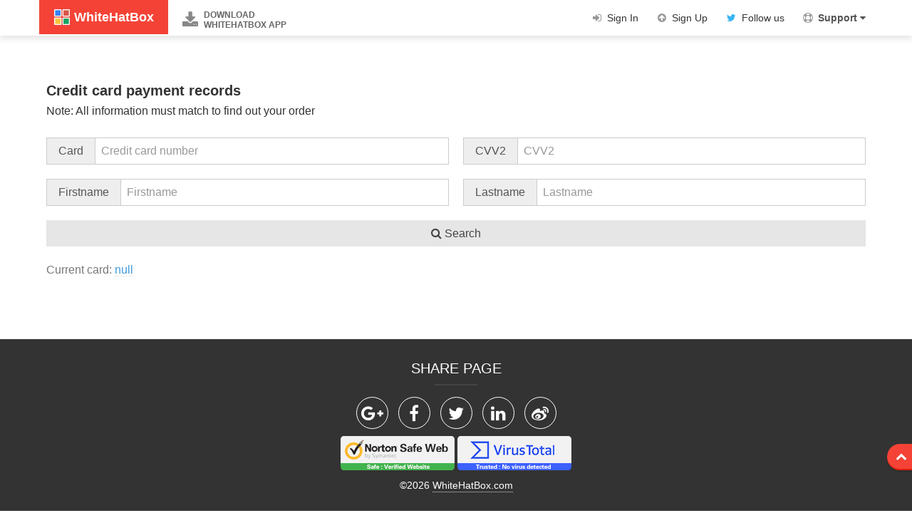

--- FILE ---
content_type: text/html; charset=utf-8
request_url: https://pay.rewriter.ai/bbs/credit
body_size: 5251
content:


<!DOCTYPE html>
<html>
<head lang="en"><title>
	
	Credit card payment records - whitehatbox.com

</title><meta charset="UTF-8" /><meta http-equiv="X-UA-Compatible" content="IE=edge" /><meta name="viewport" content="width=device-width, initial-scale=1" /><meta name="format-detection" content="telephone=no" /><meta name="renderer" content="webkit" /><meta http-equiv="Cache-Control" content="no-siteapp" /><link rel="alternate icon" type="image/png" href="/assets/i/favicon.png?v=1" /><link rel="stylesheet" href="/assets/css/amazeui.min.css?v=1" /><link rel="stylesheet" href="/assets/css/app.css?v=1.1" />

    <!--[if lt IE 9]>
    <script src="/assets/js/jquery.min.1.11.3.js"></script>
    <script src="/assets/js/modernizr.min.js"></script>
    <script src="http://cdn.staticfile.org/modernizr/2.8.3/modernizr.js"></script>
    <script src="/assets/js/amazeui.ie8polyfill.min.js"></script>
    <![endif]-->

    <!--[if (gte IE 9)|!(IE)]><!-->
    <script src="/assets/js/jquery.min.js"></script>
    <!--<![endif]-->
    <script src="/assets/js/amazeui.min.js"></script>
    <style>
        .am-topbar { box-shadow: 0px 5px 8px rgba(0,0,0,0.1); border:none; background:#FFF;}
        .am-topbar-btn { outline:none !important;}
        .am-topbar-brand { line-height:47px;}
        .am-topbar-brand>a { background:#F44336; display:block; padding:0px 20px; color:#FFF; transition:all .3s ease;}
        .am-topbar-brand>a:hover { color:#FFF; background:#D81B0C;}
        .am-topbar-brand>a>img { width:24px; margin-right:5px;}
        .am-topbar-brand>a>span { vertical-align:middle;}
        .am-topbar-nav>li>a { color:#333; font-size:14px;}
        .am-topbar-nav>li>a.aw-important { font-weight:600; color:#555;}
        .am-topbar-nav>li>a:hover:after { border:none; content:none;}
        .am-topbar-nav>li a>i {  margin-right:5px;}
        .am-dropdown li>a { text-shadow:0px 1px 1px rgba(0,0,0,0.15);}
        .am-dropdown a>div { display:inline-block; border-radius: 50%; border: 1px solid #bbb;  padding: 1px; background: #FFF; height: 32px; width:32px; 
                             margin-right: 5px; box-shadow: 0px 2px 5px rgba(0,0,0,0.2); vertical-align:middle; }
        .am-dropdown a>div>img {  border-radius: 50%; transition:all 1s ease; width:100%; height:100%; display:block;}
        .am-dropdown a:hover>div>img { transform: rotate(720deg);
                -ms-transform: rotate(720deg);		/* IE 9 */
                -webkit-transform: rotate(720deg);	/* Safari and Chrome */
                -o-transform: rotate(720deg);		/* Opera */
                -moz-transform: rotate(720deg);		/* Firefox */}
        ul.am-dropdown-content { font-size:14px; box-shadow:0px 3px 8px rgba(0,0,0,0.2);}
        ul.am-dropdown-content>li>a { color:#555;}
        .am-topbar-brand { padding:0px;}
        .aw-download-box { float:left; height:50px;}
        .aw-download-box>a { background:#FFF; display:block; font-weight:600; height:50px; line-height:14px; font-size:12px; padding:0px 20px; text-align:left;
                             transition: all .2s ease;}
        .aw-download-box>a:hover { background:#F8F8F8; color:#F44336}
        .aw-download-box>a>i { margin-right:5px; position:absolute; font-size:24px; top:16px; color:#888; text-shadow:0px 0px 2px rgba(0,0,0,0.15); transition: all .2s ease;}
        .aw-download-box>a:hover>i { color:#F44336;}
        .aw-download-box>a>div { padding-left: 30px; padding-top: 14px;}
        @media only screen and (max-width:640px)
        {
            .am-topbar-nav>li.am-first-nav { border-top:1px solid #ddd;}
        }
        @media only screen and (min-width:641px) {
            .am-nav { float:right; }
        }
        @media only screen and (max-width:756px) {
            .aw-download-box { display:none; }
        }
        
        footer { font-size:14px; color:#FFF; background:#333; text-align:center; padding:25px 0px;}
        footer h3 { font-size:20px; font-weight:normal; margin-bottom:10px;}
        footer h3::after { content:""; width:60px; border-bottom:2px solid #444; display:block; margin:6px auto 16px;}
        footer a { color:#FFF; transition:all .3s ease; }
        footer .aw-share-btns { margin-bottom:10px;}
        footer .aw-share-btns>a { border:1px solid #FFF; border-radius:50%; font-size:24px; display:inline-block; text-align:center; 
                                  width:45px; height:45px; line-height:45px; margin:0px 5px;}
        footer .aw-share-btns>a:hover, footer .aw-share-btns>a:focus { border-color:#F44336; background:#F44336; color:#FFF;}
        footer .aw-copy>a { border-bottom:1px dotted #ddd; padding-bottom:1px;}
        footer .aw-copy>a:hover, footer .aw-copy>a:focus { border-bottom:1px solid #ddd; color:#FFF;}
        footer .novs { margin:10px 0px; }
        @media only screen and (max-width:640px)
        {
            footer .novs { margin-top:5px;}
            footer .novs a { margin-top:5px; display:inline-block; }
        }
        
        .aw-back-top { position:fixed; bottom:60px; right:0px; z-index:10; }
        .aw-back-top>a { background:#F44336; color:#FFF; display:block; border-bottom:2px solid #E41C0C;
                                 padding:5px; box-shadow:0px 2px 2px rgba(0,0,0,0.15); border-radius: 50% 0px 0px 50%; padding-left:10px;}
        .aw-back-top>a>i { text-shadow:0px 1px 1px rgba(0,0,0,0.15); }
    </style>
    
    
    <style type="text/css">
        .sd { max-width:320px; white-space:nowrap; overflow:hidden; text-overflow:ellipsis;}
        .sn { white-space:nowrap; border-bottom:1px dotted #ddd;}
        .cd-search h2 { padding:10px; margin-bottom:5px;}
        .cd-search h2 small { display:block; font-weight:normal; font-size:16px; }
        .cd-search { margin:50px 0px; }
        .cd-search li { padding:10px;}
        .cd-search button { outline:none !important; }
        .cd-current { color:#777; padding:10px; }
        .cd-current>span { color:#3f9ada; border-bottom:1px dotted #ddd; }
        .cd-table, .cd-table>table { width:100%; margin-bottom:50px;}
        .cd-tips { font-size:24px; color:#aaa; width:100%;}
    </style>
</head>
<body>
    <header class="am-topbar am-topbar-fixed-top">
      <div class="am-container">
        <h1 class="am-topbar-brand">
          <a href="/BBS/Index"><img src="/images/icWHB.png" /><span>WhiteHatBox</span></a>
        </h1>

        <div class="aw-download-box">
          <a href="javascript:void(0);" class='btnDownload'>
            <i class="am-icon-download"></i>
            <div>DOWNLOAD<br />WHITEHATBOX APP</div> 
          </a>
        </div>

        <button class="am-topbar-btn am-topbar-toggle am-btn am-btn-sm am-show-sm-only am-radius"
                data-am-collapse="{target: '#collapse-head'}"><span class="am-sr-only">Nav</span> <span
            class="am-icon-bars"></span></button>

        <div class="am-collapse am-topbar-collapse" id="collapse-head">
          <ul class="am-nav am-nav-pills am-topbar-nav">
		  
            
            
            <li><a href="/account/login"><i class="am-icon-sign-in am-icon-fw" style="color:#999;"></i>Sign In</a></li>
            <li><a href="/account/Register"><i class="am-icon-arrow-circle-up am-icon-fw" style="color:#999;"></i>Sign Up</a></li>
            
            <li><a href="https://twitter.com/whitehatbox" target="_blank"><i class="am-icon-twitter am-icon-fw am-text-secondary"></i>Follow us</a></li>
            <li class="am-dropdown" data-am-dropdown>
                <a class="am-dropdown-toggle aw-important" href="javascript:;" data-am-dropdown-toggle><i class="am-icon-support am-icon-fw" style="color:#999;"></i>Support <span class="am-icon-caret-down"></span></a>
                <ul class="am-dropdown-content">
                    <li><a href="http://support.whitehatbox.com" target="_blank">Support</a></li>
                    <li><a href="http://support.whitehatbox.com/refund_request" target="_blank">Refund Request</a></li>
                    <li><a href="/bbs/credit" target="_blank">Credit card payment record</a></li>
                    <li><a href="/bbs/extra" target="_blank">Custom Payment</a></li>
                </ul>
            </li>
            <li class="am-show-sm-only"><a href="javascript:void(0);" class='btnDownload'><i class="am-icon-download am-icon-fw" style="color:#999;"></i>Download WhiteHatBox APP</a></li>
          </ul>
        </div>
      </div>
    </header>
    
    <div class="am-container cd-mm">
        <div class="cd-search">
            <h2>
                Credit card payment records
                <small>Note: All information must match to find out your order</small>
            </h2>
            <form class="am-form" action="/bbs/credit" method="post">
                <ul class="am-avg-sm-1 am-avg-md-2">
                    <li>
                        <div class="am-input-group">
                            <span class="am-input-group-label">Card</span>
                            <input type="text" class="am-form-field" placeholder="Credit card number" name="cc">
                        </div>
                    </li>
                    <li>
                        <div class="am-input-group">
                            <span class="am-input-group-label">CVV2</span>
                            <input type="text" class="am-form-field" placeholder="CVV2" name="cvv">
                        </div>
                    </li>
                    <li>
                        <div class="am-input-group">
                            <span class="am-input-group-label">Firstname</span>
                            <input type="text" class="am-form-field" placeholder="Firstname" name="fn" value="">
                        </div>
                    </li>
                    <li>
                        <div class="am-input-group">
                            <span class="am-input-group-label">Lastname</span>
                            <input type="text" class="am-form-field" placeholder="Lastname" name="ln" value="">
                        </div>
                    </li>
                </ul>
                <div style="padding:10px;">
                    <button class="am-btn am-btn-default" type="button" onclick="$('form').eq(0).submit()" style="width:100%;"><i class="am-icon-search"></i>&nbsp;Search</button>
                </div>
            </form>
            
            <div class="cd-current">Current card:&nbsp;<span>null</span></div>
        </div>
        <div class="cd-table">
            
        </div>
        <div>
            <script type="text/javascript">
                $(function () {
                    var loading = $('#mod-loading');
                    $('.cd-mm').css('minHeight', ($(window).height() - 295) + 'px');
                    $('.btnCC').on('click', function () {
                        var _ask = $('#mod-confirm');
                        _ask.find('.am-modal-hd').html('Are you sure to cancel the subscription?');
                        _ask.find('.am-modal-bd').html('');
                        _ask.find('.am-modal-btn').eq(0).html('No');
                        _ask.find('.am-modal-btn').eq(1).html('Yes');
                        _ask.modal({
                            relatedTarget: this,
                            closeViaDimmer: false,
                            onConfirm: function(e) {
                                var _tr = $(this.relatedTarget).parents('tr');
                                loading.modal();
                                $.ajax({
                                    type: 'post',
                                    url: '/bbs/unsubscribe',
                                    data:{'sand': '37A6259CC0C1DAE299A7866489DFF0BD', 'idn': _tr.data('target')},
                                    dataType: "text",
                                    cache: false,
                                    success: function(res) {
                                        loading.modal();
                                        var _alt = $('#mod-alert');
                                        _alt.find('.am-modal-hd').html('<strong></strong>');
                                        _alt.find('.am-modal-bd').html('<small class="am-text-grey">continue to refresh<small>');
                                        _alt.find('.am-modal-btn').html('OK');
                                        if (res == "1") {
                                            _alt.modal({
                                                closeViaDimmer: false,
                                                onConfirm: function () {
                                                    location.reload(true);
                                                }
                                            });
                                        } else {
                                            _alt.modal({
                                                closeViaDimmer: false,
                                            });
                                        }
                                    }
                                });
                            },
                        });
                        $('#mod-').modal({
                            relatedTarget: this,
                            onConfirm: function() {
                            }
                        });
                    });
                });
            </script>
        </div>
    </div>

    <footer>
        <div class="am-container">
            <h3>SHARE PAGE</h3>
            <div class="aw-share-btns">
                <a title="Google+" href="javascript:window.open('https://plus.google.com/share?url='+ encodeURIComponent(document.location.href),'_blank','toolbar=yes, location=yes, directories=no, status=no, menubar=yes, scrollbars=yes, resizable=no, copyhistory=yes, width=600, height=450,top=100,left=350');void(0)">
                    <i class="am-icon-google-plus am-icon-fw"></i>
                </a>
                <a title="Facebook" href="javascript:window.open('http://www.facebook.com/sharer.php?u='+encodeURIComponent(document.location.href)+'&amp;t='+encodeURIComponent(document.title),'_blank','toolbar=yes, location=yes, directories=no, status=no, menubar=yes, scrollbars=yes, resizable=no, copyhistory=yes, width=600, height=450,top=100,left=350');void(0)">
                    <i class="am-icon-facebook am-icon-fw"></i>
                </a>
                <a title="Twitter" href="javascript:window.open('https://twitter.com/home?status='+encodeURIComponent(document.location.href)+' '+encodeURIComponent(document.title),'_blank','toolbar=yes, location=yes, directories=no, status=no, menubar=yes, scrollbars=yes, resizable=no, copyhistory=yes, width=600, height=450,top=100,left=350');void(0)">
                    <i class="am-icon-twitter am-icon-fw"></i>
                </a>
                <a title="Linkedin" href="javascript:window.open('http://www.linkedin.com/shareArticle?mini=true&url='+encodeURIComponent(document.location.href)+'&title='+encodeURIComponent(document.title)+'&source='+encodeURIComponent(document.location.href),'_blank','toolbar=yes, location=yes, directories=no, status=no, menubar=yes, scrollbars=yes, resizable=no, copyhistory=yes, width=600, height=450,top=100,left=350');void(0)">
                    <i class="am-icon-linkedin am-icon-fw"></i>
                </a>
                <a title="Weibo" href="javascript:window.open('http://service.weibo.com/share/share.php?appkey=&title=' + encodeURIComponent(document.title) + '&url=' + encodeURIComponent(document.location.href) + '&pic=&searchPic=false&style=simple', '_blank', 'toolbar=yes, location=yes, directories=no, status=no, menubar=yes, scrollbars=yes, resizable=no, copyhistory=yes, width=600, height=450,top=100,left=350');void(0)">
                    <i class="am-icon-weibo am-icon-fw"></i>
                </a>
            </div>
            <div class="novs">
                <a href="https://safeweb.norton.com/report/show?url=whitehatbox.com" target="_blank">
                    <img src="/images/norton.png" draggable="false"/>
                </a>
                <a href="https://www.virustotal.com/#/url/9a61826cba995c646b0c39862bb582b7693e4f374bb11b43b1a1be1482d6e8f8/detection" target="_blank">
                    <img src="/images/virustotal.png" draggable="false"/>
                </a>
            </div>
            <div class="aw-copy">
                &copy;2026
                <a href="/BBS/Index">WhiteHatBox.com</a>
				
            </div>
        </div>
    </footer>

    <!-- go top -->
    <div class="aw-back-top">
        <a href="javascript:;" data-am-smooth-scroll><i class="am-icon-fw am-icon-chevron-up"></i></a>
    </div>

    <!-- Alert -->
    <div class="am-modal am-modal-alert" id="mod-alert" tabindex="-1">
      <div class="am-modal-dialog">
        <div class="am-modal-hd"></div>
        <div class="am-modal-bd"></div>
        <div class="am-modal-footer">
          <span class="am-modal-btn" style="border-radius:0px 0px 5px 5px;" data-am-modal-confirm></span>
        </div>
      </div>
    </div>

    <!-- Confirm -->
    <div class="am-modal am-modal-confirm" tabindex="-1" id="mod-confirm">
      <div class="am-modal-dialog">
        <div class="am-modal-hd"></div>
        <div class="am-modal-bd"></div>
        <div class="am-modal-footer">
          <span class="am-modal-btn" style="border-radius:0px 0px 0px 5px;" data-am-modal-cancel></span>
          <span class="am-modal-btn" style="border-radius:0px 0px 5px 0px;" data-am-modal-confirm></span>
        </div>
      </div>
    </div>
    
    <!-- Prompt -->
    <div class="am-modal am-modal-prompt" tabindex="-1" id="mod-prompt">
      <div class="am-modal-dialog">
        <div class="am-modal-hd"></div>
        <div class="am-modal-bd"></div>
        <div class="am-modal-footer">
          <span class="am-modal-btn" style="border-radius:0px 0px 0px 5px;" data-am-modal-cancel></span>
          <span class="am-modal-btn" style="border-radius:0px 0px 5px 0px;" data-am-modal-confirm></span>
        </div>
      </div>
    </div>

    <!-- Loading -->
    <div class="am-modal am-modal-loading am-modal-no-btn" tabindex="-1" id="mod-loading">
      <div class="am-modal-dialog">
        <div class="am-modal-hd">Waiting...</div>
        <div class="am-modal-bd">
          <span class="am-icon-spinner am-icon-spin"></span>
        </div>
      </div>
    </div>

    <div id="modals"></div>

    
    <script src="/Scripts/ClipBoard.js" type="text/javascript"></script>
    <script type="text/javascript">
        function modalReset(_modal) {
            $('#modals').html(_modal.prop('outerHTML'));
            var _mod = $('#modals').find('.am-modal');
            _mod.off('closed.modal.amui').on('closed.modal.amui', function(){
                $('body').removeClass('am-dimmer-active').removeAttr('style');
                $('.am-dimmer').removeClass('am-active');
            });
            return _mod;
        }

        $(function () {
            $('.btnDownload').click(function () {
                var _ask = $('#mod-confirm');
                _ask.find('.am-modal-hd').html('<strong style="color:#F44336">False Alarm Notification</strong>');
                _ask.find('.am-modal-bd').html('<div style="margin-bottom:20px; text-align:left; font-size:14px; color:#3c3c3c;">Few anti-virus software say that WhiteHatBox maybe contain virus, '
                + 'so it maybe ban you to install WhiteHatBox App or limit it to visit network. '
                + 'The fact is that it is a false alarm, you can just ignore it or add an exception into the anti-virus software. '
                + 'There are some reason to lead the false alarm, for example: WhiteHatBox has few blackhat seo tools, '
                + 'or maybe just because we don\'t pay money to the anti-virus software company.</div>'
                + '<div style="text-align:left; font-size:14px; color:#3c3c3c;">We are a good software company from 2008 and developed many popular software, '
                + 'we will never put virus in our product to kill ourselves. You can use our product without any worry.</div>');
                _ask.find('.am-modal-btn').eq(0).html('Cancel');
                _ask.find('.am-modal-btn').eq(1).html('<i class="am-icon-download"></i> Download');
                var _mod = modalReset(_ask);
                _mod.modal({
                    relatedTarget: this,
                    onConfirm: function () {
                        location.href = "https://download.whitehatbox.com/whitehatboxsetup.msi";
                    }
                });
            });

            $('#MyAffiliate').click(function () {
                var str = '';
                var _ask = $('#mod-confirm');
                _ask.find('.am-modal-hd').html('<strong>Your affiliate link of this page</strong>');
                _ask.find('.am-modal-bd').html('<div>' + str + '</div>');
                _ask.find('.am-modal-btn').eq(0).html('Cancel');
                _ask.find('.am-modal-btn').eq(1).html('<i class="am-icon-copy"></i> Copy');
                var _mod = modalReset(_ask);

                var clipboard = new Clipboard('#modals .am-modal-btn[data-am-modal-confirm]', {
                    text: function () {
                        return str;
                    }
                });

                _mod.modal({ 
                    onCancel: function (e) {
                        clipboard.destroy();
                    },
                });

                clipboard.off('success').on('success', function (e) {
                    clipboard.destroy();
                    isCopied = true;
                    var _alert = $('#mod-alert');
                    _alert.find('.am-modal-hd').html('<strong>Copied</strong>');
                    _alert.find('.am-modal-btn').html('OK');
                    var _mod2 = modalReset(_alert);
                    _mod2.modal();
                });
            });
        });
    </script>

<script defer src="https://static.cloudflareinsights.com/beacon.min.js/vcd15cbe7772f49c399c6a5babf22c1241717689176015" integrity="sha512-ZpsOmlRQV6y907TI0dKBHq9Md29nnaEIPlkf84rnaERnq6zvWvPUqr2ft8M1aS28oN72PdrCzSjY4U6VaAw1EQ==" data-cf-beacon='{"version":"2024.11.0","token":"f90a012706414013b769104ecce29c0e","r":1,"server_timing":{"name":{"cfCacheStatus":true,"cfEdge":true,"cfExtPri":true,"cfL4":true,"cfOrigin":true,"cfSpeedBrain":true},"location_startswith":null}}' crossorigin="anonymous"></script>
</body>
</html>


--- FILE ---
content_type: text/css
request_url: https://pay.rewriter.ai/assets/css/app.css?v=1.1
body_size: 118
content:
.clear { display:block; width:0px; height:0px; clear:both; }

.aw-section { padding:2em 0px; }
.aw-section::after { content:""; clear:both; display:block; }
.aw-section-title { border-bottom:1px solid #ddd; padding:0px 1.5rem; }
.aw-section-title h3 { font-size:30px; display:inline-block; margin:0px; margin-right:10px; }
.aw-section-title h3>i { margin-right:5px; color:#F44336; }
.aw-section-title span { display:inline-block; }

.am-modal-dialog { border-radius:5px; box-shadow:0px 3px 8px rgba(0,0,0,0.2); }
.am-modal-hd { padding:18px 16px 5px; color:#4B7587; position:relative; }
.am-modal-bd { padding:16px; max-height:400px; overflow:auto; }
.am-modal-btn { color:#F44336;}
.am-modal-btn:hover { background:#EEE; }
.am-modal-footer.aw-line { height:auto; display:block; }
.am-modal-footer.aw-line>.am-modal-btn { width:100%; display:block !important; border-radius:none; }
.am-modal-footer.aw-line>.am-modal-btn:last-child { border-radius:0px 0px 5px 5px !important; border-top:1px solid #ddd; }
.am-modal-dialog .aw-modal-close { position:absolute; right:20px; top:5px; color:#aaa; font-size:20px; transition: color .3s ease; text-shadow: 0px 0px 2px rgba(0,0,0,0.2); }
.am-modal-dialog .aw-modal-close:hover { color:#F44336; }

@media only screen and (max-width:640px)
{
    .aw-section-title h3 { font-size:24px;}
}